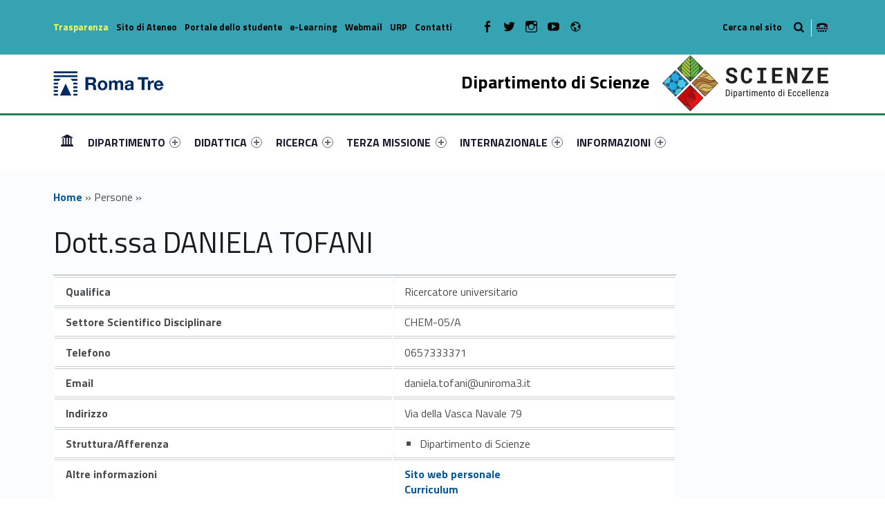

--- FILE ---
content_type: text/html; charset=UTF-8
request_url: https://scienze.uniroma3.it/persone/V0NQMmFXcDhMYlYyRWdqL0MxS3dJZ2tLR09abWk1aW9RdmQxd3duY1VLcz0=/
body_size: 14817
content:
<!DOCTYPE html>
<html class="no-js" lang="it-IT">

<head>

<meta name='robots' content='max-image-preview:large' />
<link rel="alternate" hreflang="en" href="https://scienze.uniroma3.it/en/" />
<link rel="alternate" hreflang="it" href="https://scienze.uniroma3.it/" />
<link rel="alternate" hreflang="x-default" href="https://scienze.uniroma3.it/" />
<meta charset="UTF-8" />
<meta name="viewport" content="width=device-width, initial-scale=1" />
<link rel="profile" href="http://gmpg.org/xfn/11" />
<link rel="pingback" href="https://scienze.uniroma3.it/xmlrpc.php" />

	<!-- This site is optimized with the Yoast SEO plugin v14.8.1 - https://yoast.com/wordpress/plugins/seo/ -->
	<title>Dott.ssa DANIELA TOFANI - Dipartimento di Scienze</title>
	<meta name="description" content="Dott.ssa DANIELA TOFANI scheda di dettaglio informazioni." />
	<meta name="robots" content="index, follow" />
	<meta name="googlebot" content="index, follow, max-snippet:-1, max-image-preview:large, max-video-preview:-1" />
	<meta name="bingbot" content="index, follow, max-snippet:-1, max-image-preview:large, max-video-preview:-1" />
	<meta property="og:locale" content="it_IT" />
	<meta property="og:type" content="website" />
	<meta property="og:site_name" content="Dipartimento di Scienze" />
	<meta name="twitter:card" content="summary_large_image" />
	<script type="application/ld+json" class="yoast-schema-graph">{"@context":"https://schema.org","@graph":[{"@type":"WebSite","@id":"https://scienze.uniroma3.it/#website","url":"https://scienze.uniroma3.it/","name":"Dipartimento di Scienze","description":"Dipartimento di Scienze dell&#039;Universit\u00e0 degli Studi Roma Tre","potentialAction":[{"@type":"SearchAction","target":"https://scienze.uniroma3.it/?s={search_term_string}","query-input":"required name=search_term_string"}],"inLanguage":"it-IT"},{"@type":["WebPage",null],"@id":"#webpage","url":"","name":"","isPartOf":{"@id":"https://scienze.uniroma3.it/#website"},"breadcrumb":{"@id":"#breadcrumb"},"inLanguage":"it-IT","potentialAction":[{"@type":"ReadAction","target":[""]}]},{"@type":"BreadcrumbList","@id":"#breadcrumb","itemListElement":[{"@type":"ListItem","position":1,"item":{"@type":"WebPage","@id":"https://scienze.uniroma3.it/","url":"https://scienze.uniroma3.it/","name":"Home"}},{"@type":"ListItem","position":2,"item":{"@type":"WebPage","@id":"","url":"","name":"Persone"}},{"@type":"ListItem","position":3,"item":{"@type":"WebPage","@id":"","url":"","name":""}}]}]}</script>
	<!-- / Yoast SEO plugin. -->


<link rel='dns-prefetch' href='//static.addtoany.com' />
<link rel='dns-prefetch' href='//scienze.uniroma3.it' />
<link rel='dns-prefetch' href='//fonts.googleapis.com' />
<link rel="alternate" type="application/rss+xml" title="Dipartimento di Scienze &raquo; Feed" href="https://scienze.uniroma3.it/feed/" />
<link rel="alternate" type="application/rss+xml" title="Dipartimento di Scienze &raquo; Feed dei commenti" href="https://scienze.uniroma3.it/comments/feed/" />
<script type="text/javascript">
window._wpemojiSettings = {"baseUrl":"https:\/\/s.w.org\/images\/core\/emoji\/14.0.0\/72x72\/","ext":".png","svgUrl":"https:\/\/s.w.org\/images\/core\/emoji\/14.0.0\/svg\/","svgExt":".svg","source":{"concatemoji":"https:\/\/scienze.uniroma3.it\/wp-includes\/js\/wp-emoji-release.min.js?ver=6.2.5"}};
/*! This file is auto-generated */
!function(e,a,t){var n,r,o,i=a.createElement("canvas"),p=i.getContext&&i.getContext("2d");function s(e,t){p.clearRect(0,0,i.width,i.height),p.fillText(e,0,0);e=i.toDataURL();return p.clearRect(0,0,i.width,i.height),p.fillText(t,0,0),e===i.toDataURL()}function c(e){var t=a.createElement("script");t.src=e,t.defer=t.type="text/javascript",a.getElementsByTagName("head")[0].appendChild(t)}for(o=Array("flag","emoji"),t.supports={everything:!0,everythingExceptFlag:!0},r=0;r<o.length;r++)t.supports[o[r]]=function(e){if(p&&p.fillText)switch(p.textBaseline="top",p.font="600 32px Arial",e){case"flag":return s("\ud83c\udff3\ufe0f\u200d\u26a7\ufe0f","\ud83c\udff3\ufe0f\u200b\u26a7\ufe0f")?!1:!s("\ud83c\uddfa\ud83c\uddf3","\ud83c\uddfa\u200b\ud83c\uddf3")&&!s("\ud83c\udff4\udb40\udc67\udb40\udc62\udb40\udc65\udb40\udc6e\udb40\udc67\udb40\udc7f","\ud83c\udff4\u200b\udb40\udc67\u200b\udb40\udc62\u200b\udb40\udc65\u200b\udb40\udc6e\u200b\udb40\udc67\u200b\udb40\udc7f");case"emoji":return!s("\ud83e\udef1\ud83c\udffb\u200d\ud83e\udef2\ud83c\udfff","\ud83e\udef1\ud83c\udffb\u200b\ud83e\udef2\ud83c\udfff")}return!1}(o[r]),t.supports.everything=t.supports.everything&&t.supports[o[r]],"flag"!==o[r]&&(t.supports.everythingExceptFlag=t.supports.everythingExceptFlag&&t.supports[o[r]]);t.supports.everythingExceptFlag=t.supports.everythingExceptFlag&&!t.supports.flag,t.DOMReady=!1,t.readyCallback=function(){t.DOMReady=!0},t.supports.everything||(n=function(){t.readyCallback()},a.addEventListener?(a.addEventListener("DOMContentLoaded",n,!1),e.addEventListener("load",n,!1)):(e.attachEvent("onload",n),a.attachEvent("onreadystatechange",function(){"complete"===a.readyState&&t.readyCallback()})),(e=t.source||{}).concatemoji?c(e.concatemoji):e.wpemoji&&e.twemoji&&(c(e.twemoji),c(e.wpemoji)))}(window,document,window._wpemojiSettings);
</script>
<style type="text/css">
img.wp-smiley,
img.emoji {
	display: inline !important;
	border: none !important;
	box-shadow: none !important;
	height: 1em !important;
	width: 1em !important;
	margin: 0 0.07em !important;
	vertical-align: -0.1em !important;
	background: none !important;
	padding: 0 !important;
}
</style>
	<link rel='stylesheet' id='wp-block-library-css' href='https://scienze.uniroma3.it/wp-includes/css/dist/block-library/style.min.css?ver=6.2.5' type='text/css' media='all' />
<link rel='stylesheet' id='wpzoom-social-icons-block-style-css' href='https://scienze.uniroma3.it/wp-content/plugins/social-icons-widget-by-wpzoom/block/dist/style-wpzoom-social-icons.css?ver=4.2.18' type='text/css' media='all' />
<link rel='stylesheet' id='classic-theme-styles-css' href='https://scienze.uniroma3.it/wp-includes/css/classic-themes.min.css?ver=6.2.5' type='text/css' media='all' />
<style id='global-styles-inline-css' type='text/css'>
body{--wp--preset--color--black: #000000;--wp--preset--color--cyan-bluish-gray: #abb8c3;--wp--preset--color--white: #ffffff;--wp--preset--color--pale-pink: #f78da7;--wp--preset--color--vivid-red: #cf2e2e;--wp--preset--color--luminous-vivid-orange: #ff6900;--wp--preset--color--luminous-vivid-amber: #fcb900;--wp--preset--color--light-green-cyan: #7bdcb5;--wp--preset--color--vivid-green-cyan: #00d084;--wp--preset--color--pale-cyan-blue: #8ed1fc;--wp--preset--color--vivid-cyan-blue: #0693e3;--wp--preset--color--vivid-purple: #9b51e0;--wp--preset--gradient--vivid-cyan-blue-to-vivid-purple: linear-gradient(135deg,rgba(6,147,227,1) 0%,rgb(155,81,224) 100%);--wp--preset--gradient--light-green-cyan-to-vivid-green-cyan: linear-gradient(135deg,rgb(122,220,180) 0%,rgb(0,208,130) 100%);--wp--preset--gradient--luminous-vivid-amber-to-luminous-vivid-orange: linear-gradient(135deg,rgba(252,185,0,1) 0%,rgba(255,105,0,1) 100%);--wp--preset--gradient--luminous-vivid-orange-to-vivid-red: linear-gradient(135deg,rgba(255,105,0,1) 0%,rgb(207,46,46) 100%);--wp--preset--gradient--very-light-gray-to-cyan-bluish-gray: linear-gradient(135deg,rgb(238,238,238) 0%,rgb(169,184,195) 100%);--wp--preset--gradient--cool-to-warm-spectrum: linear-gradient(135deg,rgb(74,234,220) 0%,rgb(151,120,209) 20%,rgb(207,42,186) 40%,rgb(238,44,130) 60%,rgb(251,105,98) 80%,rgb(254,248,76) 100%);--wp--preset--gradient--blush-light-purple: linear-gradient(135deg,rgb(255,206,236) 0%,rgb(152,150,240) 100%);--wp--preset--gradient--blush-bordeaux: linear-gradient(135deg,rgb(254,205,165) 0%,rgb(254,45,45) 50%,rgb(107,0,62) 100%);--wp--preset--gradient--luminous-dusk: linear-gradient(135deg,rgb(255,203,112) 0%,rgb(199,81,192) 50%,rgb(65,88,208) 100%);--wp--preset--gradient--pale-ocean: linear-gradient(135deg,rgb(255,245,203) 0%,rgb(182,227,212) 50%,rgb(51,167,181) 100%);--wp--preset--gradient--electric-grass: linear-gradient(135deg,rgb(202,248,128) 0%,rgb(113,206,126) 100%);--wp--preset--gradient--midnight: linear-gradient(135deg,rgb(2,3,129) 0%,rgb(40,116,252) 100%);--wp--preset--duotone--dark-grayscale: url('#wp-duotone-dark-grayscale');--wp--preset--duotone--grayscale: url('#wp-duotone-grayscale');--wp--preset--duotone--purple-yellow: url('#wp-duotone-purple-yellow');--wp--preset--duotone--blue-red: url('#wp-duotone-blue-red');--wp--preset--duotone--midnight: url('#wp-duotone-midnight');--wp--preset--duotone--magenta-yellow: url('#wp-duotone-magenta-yellow');--wp--preset--duotone--purple-green: url('#wp-duotone-purple-green');--wp--preset--duotone--blue-orange: url('#wp-duotone-blue-orange');--wp--preset--font-size--small: 13px;--wp--preset--font-size--medium: 20px;--wp--preset--font-size--large: 36px;--wp--preset--font-size--x-large: 42px;--wp--preset--spacing--20: 0.44rem;--wp--preset--spacing--30: 0.67rem;--wp--preset--spacing--40: 1rem;--wp--preset--spacing--50: 1.5rem;--wp--preset--spacing--60: 2.25rem;--wp--preset--spacing--70: 3.38rem;--wp--preset--spacing--80: 5.06rem;--wp--preset--shadow--natural: 6px 6px 9px rgba(0, 0, 0, 0.2);--wp--preset--shadow--deep: 12px 12px 50px rgba(0, 0, 0, 0.4);--wp--preset--shadow--sharp: 6px 6px 0px rgba(0, 0, 0, 0.2);--wp--preset--shadow--outlined: 6px 6px 0px -3px rgba(255, 255, 255, 1), 6px 6px rgba(0, 0, 0, 1);--wp--preset--shadow--crisp: 6px 6px 0px rgba(0, 0, 0, 1);}:where(.is-layout-flex){gap: 0.5em;}body .is-layout-flow > .alignleft{float: left;margin-inline-start: 0;margin-inline-end: 2em;}body .is-layout-flow > .alignright{float: right;margin-inline-start: 2em;margin-inline-end: 0;}body .is-layout-flow > .aligncenter{margin-left: auto !important;margin-right: auto !important;}body .is-layout-constrained > .alignleft{float: left;margin-inline-start: 0;margin-inline-end: 2em;}body .is-layout-constrained > .alignright{float: right;margin-inline-start: 2em;margin-inline-end: 0;}body .is-layout-constrained > .aligncenter{margin-left: auto !important;margin-right: auto !important;}body .is-layout-constrained > :where(:not(.alignleft):not(.alignright):not(.alignfull)){max-width: var(--wp--style--global--content-size);margin-left: auto !important;margin-right: auto !important;}body .is-layout-constrained > .alignwide{max-width: var(--wp--style--global--wide-size);}body .is-layout-flex{display: flex;}body .is-layout-flex{flex-wrap: wrap;align-items: center;}body .is-layout-flex > *{margin: 0;}:where(.wp-block-columns.is-layout-flex){gap: 2em;}.has-black-color{color: var(--wp--preset--color--black) !important;}.has-cyan-bluish-gray-color{color: var(--wp--preset--color--cyan-bluish-gray) !important;}.has-white-color{color: var(--wp--preset--color--white) !important;}.has-pale-pink-color{color: var(--wp--preset--color--pale-pink) !important;}.has-vivid-red-color{color: var(--wp--preset--color--vivid-red) !important;}.has-luminous-vivid-orange-color{color: var(--wp--preset--color--luminous-vivid-orange) !important;}.has-luminous-vivid-amber-color{color: var(--wp--preset--color--luminous-vivid-amber) !important;}.has-light-green-cyan-color{color: var(--wp--preset--color--light-green-cyan) !important;}.has-vivid-green-cyan-color{color: var(--wp--preset--color--vivid-green-cyan) !important;}.has-pale-cyan-blue-color{color: var(--wp--preset--color--pale-cyan-blue) !important;}.has-vivid-cyan-blue-color{color: var(--wp--preset--color--vivid-cyan-blue) !important;}.has-vivid-purple-color{color: var(--wp--preset--color--vivid-purple) !important;}.has-black-background-color{background-color: var(--wp--preset--color--black) !important;}.has-cyan-bluish-gray-background-color{background-color: var(--wp--preset--color--cyan-bluish-gray) !important;}.has-white-background-color{background-color: var(--wp--preset--color--white) !important;}.has-pale-pink-background-color{background-color: var(--wp--preset--color--pale-pink) !important;}.has-vivid-red-background-color{background-color: var(--wp--preset--color--vivid-red) !important;}.has-luminous-vivid-orange-background-color{background-color: var(--wp--preset--color--luminous-vivid-orange) !important;}.has-luminous-vivid-amber-background-color{background-color: var(--wp--preset--color--luminous-vivid-amber) !important;}.has-light-green-cyan-background-color{background-color: var(--wp--preset--color--light-green-cyan) !important;}.has-vivid-green-cyan-background-color{background-color: var(--wp--preset--color--vivid-green-cyan) !important;}.has-pale-cyan-blue-background-color{background-color: var(--wp--preset--color--pale-cyan-blue) !important;}.has-vivid-cyan-blue-background-color{background-color: var(--wp--preset--color--vivid-cyan-blue) !important;}.has-vivid-purple-background-color{background-color: var(--wp--preset--color--vivid-purple) !important;}.has-black-border-color{border-color: var(--wp--preset--color--black) !important;}.has-cyan-bluish-gray-border-color{border-color: var(--wp--preset--color--cyan-bluish-gray) !important;}.has-white-border-color{border-color: var(--wp--preset--color--white) !important;}.has-pale-pink-border-color{border-color: var(--wp--preset--color--pale-pink) !important;}.has-vivid-red-border-color{border-color: var(--wp--preset--color--vivid-red) !important;}.has-luminous-vivid-orange-border-color{border-color: var(--wp--preset--color--luminous-vivid-orange) !important;}.has-luminous-vivid-amber-border-color{border-color: var(--wp--preset--color--luminous-vivid-amber) !important;}.has-light-green-cyan-border-color{border-color: var(--wp--preset--color--light-green-cyan) !important;}.has-vivid-green-cyan-border-color{border-color: var(--wp--preset--color--vivid-green-cyan) !important;}.has-pale-cyan-blue-border-color{border-color: var(--wp--preset--color--pale-cyan-blue) !important;}.has-vivid-cyan-blue-border-color{border-color: var(--wp--preset--color--vivid-cyan-blue) !important;}.has-vivid-purple-border-color{border-color: var(--wp--preset--color--vivid-purple) !important;}.has-vivid-cyan-blue-to-vivid-purple-gradient-background{background: var(--wp--preset--gradient--vivid-cyan-blue-to-vivid-purple) !important;}.has-light-green-cyan-to-vivid-green-cyan-gradient-background{background: var(--wp--preset--gradient--light-green-cyan-to-vivid-green-cyan) !important;}.has-luminous-vivid-amber-to-luminous-vivid-orange-gradient-background{background: var(--wp--preset--gradient--luminous-vivid-amber-to-luminous-vivid-orange) !important;}.has-luminous-vivid-orange-to-vivid-red-gradient-background{background: var(--wp--preset--gradient--luminous-vivid-orange-to-vivid-red) !important;}.has-very-light-gray-to-cyan-bluish-gray-gradient-background{background: var(--wp--preset--gradient--very-light-gray-to-cyan-bluish-gray) !important;}.has-cool-to-warm-spectrum-gradient-background{background: var(--wp--preset--gradient--cool-to-warm-spectrum) !important;}.has-blush-light-purple-gradient-background{background: var(--wp--preset--gradient--blush-light-purple) !important;}.has-blush-bordeaux-gradient-background{background: var(--wp--preset--gradient--blush-bordeaux) !important;}.has-luminous-dusk-gradient-background{background: var(--wp--preset--gradient--luminous-dusk) !important;}.has-pale-ocean-gradient-background{background: var(--wp--preset--gradient--pale-ocean) !important;}.has-electric-grass-gradient-background{background: var(--wp--preset--gradient--electric-grass) !important;}.has-midnight-gradient-background{background: var(--wp--preset--gradient--midnight) !important;}.has-small-font-size{font-size: var(--wp--preset--font-size--small) !important;}.has-medium-font-size{font-size: var(--wp--preset--font-size--medium) !important;}.has-large-font-size{font-size: var(--wp--preset--font-size--large) !important;}.has-x-large-font-size{font-size: var(--wp--preset--font-size--x-large) !important;}
.wp-block-navigation a:where(:not(.wp-element-button)){color: inherit;}
:where(.wp-block-columns.is-layout-flex){gap: 2em;}
.wp-block-pullquote{font-size: 1.5em;line-height: 1.6;}
</style>
<link rel='stylesheet' id='wpzoom-social-icons-socicon-css' href='https://scienze.uniroma3.it/wp-content/plugins/social-icons-widget-by-wpzoom/assets/css/wpzoom-socicon.css?ver=1720190238' type='text/css' media='all' />
<link rel='stylesheet' id='wpzoom-social-icons-genericons-css' href='https://scienze.uniroma3.it/wp-content/plugins/social-icons-widget-by-wpzoom/assets/css/genericons.css?ver=1720190238' type='text/css' media='all' />
<link rel='stylesheet' id='wpzoom-social-icons-academicons-css' href='https://scienze.uniroma3.it/wp-content/plugins/social-icons-widget-by-wpzoom/assets/css/academicons.min.css?ver=1720190238' type='text/css' media='all' />
<link rel='stylesheet' id='wpzoom-social-icons-font-awesome-3-css' href='https://scienze.uniroma3.it/wp-content/plugins/social-icons-widget-by-wpzoom/assets/css/font-awesome-3.min.css?ver=1720190238' type='text/css' media='all' />
<link rel='stylesheet' id='dashicons-css' href='https://scienze.uniroma3.it/wp-includes/css/dashicons.min.css?ver=6.2.5' type='text/css' media='all' />
<link rel='stylesheet' id='wpzoom-social-icons-styles-css' href='https://scienze.uniroma3.it/wp-content/plugins/social-icons-widget-by-wpzoom/assets/css/wpzoom-social-icons-styles.css?ver=1720190238' type='text/css' media='all' />
<link rel='stylesheet' id='wm-fonticons-css' href='https://scienze.uniroma3.it/wp-content/uploads/sites/15/wmamp_fonts/fontello/fontello.css?ver=1.5.10' type='text/css' media='screen' />
<link rel='stylesheet' id='addtoany-css' href='https://scienze.uniroma3.it/wp-content/plugins/add-to-any/addtoany.min.css?ver=1.16' type='text/css' media='all' />
<link rel='stylesheet' id='__EPYT__style-css' href='https://scienze.uniroma3.it/wp-content/plugins/youtube-embed-plus/styles/ytprefs.min.css?ver=14.1.1' type='text/css' media='all' />
<style id='__EPYT__style-inline-css' type='text/css'>

                .epyt-gallery-thumb {
                        width: 33.333%;
                }
                
</style>
<link rel='stylesheet' id='polyclinic-google-fonts-css' href='https://fonts.googleapis.com/css?family=Titillium+Web%3A700%2C400%2C300&#038;subset=latin&#038;ver=1.4.1' type='text/css' media='screen' />
<link rel='stylesheet' id='polyclinic-stylesheet-global-css' href='https://scienze.uniroma3.it/wp-content/uploads/sites/15/wmtheme-polyclinic/polyclinic-styles.css?ver=1.4.1' type='text/css' media='screen' />
<link rel='stylesheet' id='polyclinic-stylesheet-css' href='https://scienze.uniroma3.it/wp-content/themes/diptest/style.css?ver=1.4.1' type='text/css' media='screen' />
<link rel='stylesheet' id='polyclinic-stylesheet-print-css' href='https://scienze.uniroma3.it/wp-content/themes/polyclinic/assets/css/print.css?ver=1.4.1' type='text/css' media='print' />
<link rel='stylesheet' id='shared-css-css' href='https://scienze.uniroma3.it/wp-content/themes/diptest/ui/shared/css/style.css?ver=6.2.5' type='text/css' media='all' />
<link rel='stylesheet' id='GridComposer-css-css' href='https://scienze.uniroma3.it/wp-content/themes/diptest/lib/components/GridComposer/ui/style.css?ver=6.2.5' type='text/css' media='all' />
<link rel='preload' as='font'  id='wpzoom-social-icons-font-academicons-woff2-css' href='https://scienze.uniroma3.it/wp-content/plugins/social-icons-widget-by-wpzoom/assets/font/academicons.woff2?v=1.9.2'  type='font/woff2' crossorigin />
<link rel='preload' as='font'  id='wpzoom-social-icons-font-fontawesome-3-woff2-css' href='https://scienze.uniroma3.it/wp-content/plugins/social-icons-widget-by-wpzoom/assets/font/fontawesome-webfont.woff2?v=4.7.0'  type='font/woff2' crossorigin />
<link rel='preload' as='font'  id='wpzoom-social-icons-font-genericons-woff-css' href='https://scienze.uniroma3.it/wp-content/plugins/social-icons-widget-by-wpzoom/assets/font/Genericons.woff'  type='font/woff' crossorigin />
<link rel='preload' as='font'  id='wpzoom-social-icons-font-socicon-woff2-css' href='https://scienze.uniroma3.it/wp-content/plugins/social-icons-widget-by-wpzoom/assets/font/socicon.woff2?v=4.2.18'  type='font/woff2' crossorigin />
<script type='text/javascript' id='addtoany-core-js-before'>
window.a2a_config=window.a2a_config||{};a2a_config.callbacks=[];a2a_config.overlays=[];a2a_config.templates={};a2a_localize = {
	Share: "Condividi",
	Save: "Salva",
	Subscribe: "Abbonati",
	Email: "Email",
	Bookmark: "Segnalibro",
	ShowAll: "espandi",
	ShowLess: "comprimi",
	FindServices: "Trova servizi",
	FindAnyServiceToAddTo: "Trova subito un servizio da aggiungere",
	PoweredBy: "Powered by",
	ShareViaEmail: "Condividi via email",
	SubscribeViaEmail: "Iscriviti via email",
	BookmarkInYourBrowser: "Aggiungi ai segnalibri",
	BookmarkInstructions: "Premi Ctrl+D o \u2318+D per mettere questa pagina nei preferiti",
	AddToYourFavorites: "Aggiungi ai favoriti",
	SendFromWebOrProgram: "Invia da qualsiasi indirizzo email o programma di posta elettronica",
	EmailProgram: "Programma di posta elettronica",
	More: "Di più&#8230;",
	ThanksForSharing: "Grazie per la condivisione!",
	ThanksForFollowing: "Thanks for following!"
};
</script>
<script type='text/javascript' async src='https://static.addtoany.com/menu/page.js' id='addtoany-core-js'></script>
<script type='text/javascript' src='https://scienze.uniroma3.it/wp-includes/js/jquery/jquery.min.js?ver=3.6.4' id='jquery-core-js'></script>
<script type='text/javascript' src='https://scienze.uniroma3.it/wp-includes/js/jquery/jquery-migrate.min.js?ver=3.4.0' id='jquery-migrate-js'></script>
<script type='text/javascript' async src='https://scienze.uniroma3.it/wp-content/plugins/add-to-any/addtoany.min.js?ver=1.1' id='addtoany-jquery-js'></script>
<script type='text/javascript' id='__ytprefs__-js-extra'>
/* <![CDATA[ */
var _EPYT_ = {"ajaxurl":"https:\/\/scienze.uniroma3.it\/wp-admin\/admin-ajax.php","security":"aefa66a7e6","gallery_scrolloffset":"20","eppathtoscripts":"https:\/\/scienze.uniroma3.it\/wp-content\/plugins\/youtube-embed-plus\/scripts\/","eppath":"https:\/\/scienze.uniroma3.it\/wp-content\/plugins\/youtube-embed-plus\/","epresponsiveselector":"[\"iframe.__youtube_prefs_widget__\"]","epdovol":"1","version":"14.1.1","evselector":"iframe.__youtube_prefs__[src], iframe[src*=\"youtube.com\/embed\/\"], iframe[src*=\"youtube-nocookie.com\/embed\/\"]","ajax_compat":"","ytapi_load":"light","pause_others":"","stopMobileBuffer":"1","not_live_on_channel":"","vi_active":"","vi_js_posttypes":[]};
/* ]]> */
</script>
<script type='text/javascript' src='https://scienze.uniroma3.it/wp-content/plugins/youtube-embed-plus/scripts/ytprefs.min.js?ver=14.1.1' id='__ytprefs__-js'></script>
<link rel="EditURI" type="application/rsd+xml" title="RSD" href="https://scienze.uniroma3.it/xmlrpc.php?rsd" />
<link rel="wlwmanifest" type="application/wlwmanifest+xml" href="https://scienze.uniroma3.it/wp-includes/wlwmanifest.xml" />
<meta name="generator" content="WordPress 6.2.5" />
<link rel="alternate" type="application/json+oembed" href="https://scienze.uniroma3.it/wp-json/oembed/1.0/embed?url" />
<link rel="alternate" type="text/xml+oembed" href="https://scienze.uniroma3.it/wp-json/oembed/1.0/embed?url&#038;format=xml" />
<meta name="generator" content="WPML ver:4.6.10 stt:1,27;" />
<style type="text/css" id="custom-background-css">
body.custom-background { background-image: url("https://scienze.uniroma3.it/wp-content/themes/polyclinic/assets/images/pattern.png"); background-position: center top; background-size: auto; background-repeat: repeat; background-attachment: scroll; }
</style>
			<style type="text/css" id="wp-custom-css">
			/*
Puoi aggiungere qui il tuo codice CSS.

Per maggiori informazioni consulta la documentazione (fai clic sull'icona con il punto interrogativo qui sopra).
*/

.site-header {
background-color: white !important;
}

.grid__itemTitle {
    font-weight: bold;
    font-size: 4rem !important;
    text-shadow: -2px 2px 6px rgba(0, 0, 0, 1);
	margin: 0;
}

.grid__itemDescription {
	    font-weight: bold !important;
    font-size: 2rem !important;

padding-left: 0.5rem;
color: white !important;
   text-shadow: -2px 2px 6px rgba(0, 0, 0, 1);
}

/* NEWS HOME PAGE */

.wm-content-module-element h2 {
font-size: 1.3rem !important;
color: #07599b;
}

.wm-content-module .title h2 {
color: #07599b;
}
.entry-summary {
font-weight: normal;
color: black;
}

.has-custom-bg--blue .wm-content-module-item .entry-summary {
color: white !important;
font-size: 1rem;
text-align: left;
}

.has-custom-bg--blue .wm-content-module-item .wm-content-module-element h2 {
text-align: left;
}

.wm-content-module-item:not(.wm-iconbox-module) .image ~ .wm-content-module-element {
	padding:  1rem !important;
}

#menu-social-links-labelledby {
	width: 162px !important;
}

#menu-social-links-eng {
	width: 180px !important;
}

.wm-content-module-item h2 {
	font-size: 1.2rem !important;
}

.site-info a, .cli-plugin-main-link {
text-decoration: none;
    border-bottom: 1px dotted;
}

.site-header .header-info-widgets-container {
	background-color: #36A3B3;
	color: black;
}

.fl-node-58a1db4f62177 > .fl-row-content-wrap {
		background-color: #36A3B3;
}

.item-special {
	color: #FFFF4F !important;
}

.intro-container {
	background-color: #55b9c8;
}

.intro-title {
	background-color: #36A3B3;
	color: black;
}

.fl-node-58a416a811998 > .fl-row-content-wrap {
	background-color: #36A3B3;
}

.fl-node-58a1db4f62177 > .fl-row-content-wrap a {
	color: black !important;
}


.has-custom-bg--blue .uni-btnWrap .uni-btn {
	background-color: #20616B;
	    border: 1px solid #36A3B3;
}

.has-custom-bg--blue .wm-row.js-equalHeight [style*="height"] {	background-color: #20616B;
	    border: 1px solid #36A3B3;;
}

.social-links-items li,  .social-links li {
	color: black !important;
}

/* SLIDER */
.gridWrap, .sliderWrap {
	max-height: 400px;
}

.wm-subnav ul li {
	display: none;
}


.container--curriculum-list li {
	display: block !important;
}
.current_page_item, .current_page_item ul li {
	display: block !important; 
}


.boxOffertaDip .dep--box {
	width: 100%;
}

.paginaBoxPadding .fl-col-content {
	padding-top: 0 !important;
}

/* box */

.info-tagline {
	display: none;
	}
/* nasconde la bandierina wpml */
.wpml-ls-current-language {
display: none !important;
}
.has-custom-bg .uni-titleContainer {
	margin-top: 0 !important;
}




.fl-col-content {
padding: 2rem 1.3122rem !important;
}

.logo {
	width: 160px;
}
		</style>
		<style type="text/css">.toggle-search:before{content:"Cerca nel sito";}</style>

<style type="text/css">

	.dep—boxWrap{
		margin-top: 20px;
	}

	body.home .has-custom-bg--blue .wm-content-module-item .wm-content-module-element h1, 
	body.home .has-custom-bg--blue .wm-content-module-item .wm-content-module-element h2, 
	body.home .has-custom-bg--blue .wm-content-module-item .wm-content-module-element h3, 
	body.home .has-custom-bg--blue .wm-content-module-item .wm-content-module-element h4, 
	body.home .has-custom-bg--blue .wm-content-module-item .wm-content-module-element h5, 
	body.home .has-custom-bg--blue .wm-content-module-item .wm-content-module-element h6{

		text-transform: none;
	}

	.site-header::before {
		background-color: #237F52 !important;
	}
</style>

</head>


<body class="-template-default blog custom-background do-sticky-header fl-builder-2-8-2-2 has-styled-logo is-singular not-front-page single site-layout-fullwidth wp-custom-logo" >


<!-- Matomo -->
<script type="text/javascript">
  var _paq = window._paq = window._paq || [];
  /* tracker methods like "setCustomDimension" should be called before "trackPageView" */
  _paq.push(['trackPageView']);
  _paq.push(['enableLinkTracking']);
  (function() {
    var u="https://ingestion.webanalytics.italia.it/";
    _paq.push(['setTrackerUrl', u+'matomo.php']);
    _paq.push(['setSiteId', 'VQ0QM9e0dY']);
    var d=document, g=d.createElement('script'), s=d.getElementsByTagName('script')[0];
    g.type='text/javascript'; g.async=true; g.src=u+'matomo.js'; s.parentNode.insertBefore(g,s);
  })();
</script>
<!-- End Matomo Code -->

	

<header id="masthead" class="site-header site-header-portal" role="banner" itemscope itemtype="https://schema.org/WPHeader">



<div class="site-header-inner">

<div class="site-branding"><h2 class="screen-reader-text">Dott.ssa DANIELA TOFANI - Dipartimento di Scienze</h2><a id="site-title" class="site-title logo type-img" href="https://scienze.uniroma3.it/" title="Dipartimento di Scienze | Dipartimento di Scienze dell&#039;Università degli Studi Roma Tre" rel="home"><img width="300" height="67" src="https://scienze.uniroma3.it/wp-content/uploads/sites/15/2024/12/RomaTre_marchio_rgb-copia.jpg" class="" alt="Dipartimento di Scienze logo" decoding="async" loading="lazy" title="Dipartimento di Scienze | Dipartimento di Scienze dell&#039;Università degli Studi Roma Tre" /><span class="screen-reader-text">Dipartimento di Scienze</span></a><div class="site-description">Dipartimento di Scienze dell&#039;Università degli Studi Roma Tre</div></div><div class="portal-titleWrap">
    <h3 class="portal-title" style="color:#000000">
		Dipartimento di Scienze	</h3>
    <img class="portal-titleImg" src="https://scienze.uniroma3.it/wp-content/uploads/sites/15/2019/10/LogoColorato_NoSfondo_Small-2-e1572532155376.png">
</div>
	<div id="info-tagline" class="info-tagline">Dipartimento di Scienze dell&#039;Università degli Studi Roma Tre</div>
<nav id="site-navigation" class="main-navigation" role="navigation" aria-labelledby="site-navigation-label" itemscope itemtype="https://schema.org/SiteNavigationElement">

	<h2 class="screen-reader-text" id="site-navigation-label">Primary Menu</h2>

	<button role="button" id="menu-toggle" class="menu-toggle" aria-controls="menu-primary" aria-expanded="false">Menu</button>

	
	<div id="site-navigation-container" class="main-navigation-container">

		<div class="menu"><ul id="menu-primary" role="menubar"><li id="menu-item-1425" class="icon-home menu-item menu-item-type-post_type menu-item-object-page menu-item-home menu-item-1425"><span class="screen-reader-text" id="link-menu-primary-99473-0">Link identifier #link-menu-primary-99473-0</span><a aria-labelledby="link-menu-primary-99473-0" title="#" href="https://scienze.uniroma3.it/">Home</a></li>
<li id="menu-item-1395" class="megamenu columns-2 menu-item menu-item-type-custom menu-item-object-custom menu-item-has-children menu-item-1395"><span class="screen-reader-text" id="link-menu-primary-84286-1">Link identifier #link-menu-primary-84286-1</span><a aria-labelledby="link-menu-primary-84286-1" href="#">DIPARTIMENTO <span class="expander" aria-hidden="true"></span></a>
<ul class="sub-menu">
	<li id="menu-item-1387" class="hide menu-item menu-item-type-custom menu-item-object-custom menu-item-has-children menu-item-1387"><span class="screen-reader-text" id="link-menu-primary-81738-2">Link identifier #link-menu-primary-81738-2</span><a aria-labelledby="link-menu-primary-81738-2" href="#masthead">Column <span class="expander" aria-hidden="true"></span></a>
	<ul class="sub-menu">
		<li id="menu-item-1430" class="menu-item menu-item-type-post_type menu-item-object-page menu-item-1430"><span class="screen-reader-text" id="link-menu-primary-28333-3">Link identifier #link-menu-primary-28333-3</span><a aria-labelledby="link-menu-primary-28333-3" href="https://scienze.uniroma3.it/dipartimento/presentazione/">Presentazione</a></li>
		<li id="menu-item-1427" class="menu-item menu-item-type-post_type menu-item-object-page menu-item-1427"><span class="screen-reader-text" id="link-menu-primary-45936-4">Link identifier #link-menu-primary-45936-4</span><a aria-labelledby="link-menu-primary-45936-4" href="https://scienze.uniroma3.it/dipartimento/chi-siamo/">Chi siamo</a></li>
		<li id="menu-item-1426" class="menu-item menu-item-type-post_type menu-item-object-page menu-item-1426"><span class="screen-reader-text" id="link-menu-primary-79254-5">Link identifier #link-menu-primary-79254-5</span><a aria-labelledby="link-menu-primary-79254-5" href="https://scienze.uniroma3.it/dipartimento/dove-siamo/">Dove siamo</a></li>
		<li id="menu-item-1428" class="menu-item menu-item-type-post_type menu-item-object-page menu-item-1428"><span class="screen-reader-text" id="link-menu-primary-93519-6">Link identifier #link-menu-primary-93519-6</span><a aria-labelledby="link-menu-primary-93519-6" href="https://scienze.uniroma3.it/dipartimento/organi-e-commissioni-del-dipartimento-di-scienze/">Organi e Commissioni</a></li>
		<li id="menu-item-1595" class="menu-item menu-item-type-post_type menu-item-object-page menu-item-1595"><span class="screen-reader-text" id="link-menu-primary-64925-7">Link identifier #link-menu-primary-64925-7</span><a aria-labelledby="link-menu-primary-64925-7" href="https://scienze.uniroma3.it/dipartimento/assicurazione-della-qualita-aq/">Assicurazione della Qualità – AQ</a></li>
		<li id="menu-item-1431" class="menu-item menu-item-type-post_type menu-item-object-page menu-item-1431"><span class="screen-reader-text" id="link-menu-primary-54904-8">Link identifier #link-menu-primary-54904-8</span><a aria-labelledby="link-menu-primary-54904-8" href="https://scienze.uniroma3.it/dipartimento/regolamenti/">Regolamenti</a></li>
		<li id="menu-item-1432" class="menu-item menu-item-type-post_type menu-item-object-page menu-item-1432"><span class="screen-reader-text" id="link-menu-primary-63808-9">Link identifier #link-menu-primary-63808-9</span><a aria-labelledby="link-menu-primary-63808-9" href="https://scienze.uniroma3.it/dipartimento/programmazione/">Programmazione</a></li>
	</ul>
</li>
	<li id="menu-item-1388" class="hide menu-item menu-item-type-custom menu-item-object-custom menu-item-has-children menu-item-1388"><span class="screen-reader-text" id="link-menu-primary-34754-10">Link identifier #link-menu-primary-34754-10</span><a aria-labelledby="link-menu-primary-34754-10" href="#masthead">Column <span class="expander" aria-hidden="true"></span></a>
	<ul class="sub-menu">
		<li id="menu-item-1458" class="menu-item menu-item-type-post_type menu-item-object-page menu-item-1458"><span class="screen-reader-text" id="link-menu-primary-80191-11">Link identifier #link-menu-primary-80191-11</span><a aria-labelledby="link-menu-primary-80191-11" href="https://scienze.uniroma3.it/dipartimento/eccellenze-riconoscimenti/">Eccellenze e riconoscimenti</a></li>
		<li id="menu-item-1435" class="menu-item menu-item-type-post_type menu-item-object-page menu-item-1435"><span class="screen-reader-text" id="link-menu-primary-28051-12">Link identifier #link-menu-primary-28051-12</span><a aria-labelledby="link-menu-primary-28051-12" href="https://scienze.uniroma3.it/dipartimento/uffici/">Uffici</a></li>
		<li id="menu-item-1434" class="menu-item menu-item-type-post_type menu-item-object-page menu-item-1434"><span class="screen-reader-text" id="link-menu-primary-69274-13">Link identifier #link-menu-primary-69274-13</span><a aria-labelledby="link-menu-primary-69274-13" href="https://scienze.uniroma3.it/dipartimento/bandi-e-concorsi/">Bandi e concorsi</a></li>
		<li id="menu-item-1454" class="menu-item menu-item-type-post_type menu-item-object-page menu-item-1454"><span class="screen-reader-text" id="link-menu-primary-63539-14">Link identifier #link-menu-primary-63539-14</span><a aria-labelledby="link-menu-primary-63539-14" href="https://scienze.uniroma3.it/dipartimento/modulistica/">Modulistica</a></li>
		<li id="menu-item-1436" class="menu-item menu-item-type-post_type menu-item-object-page menu-item-1436"><span class="screen-reader-text" id="link-menu-primary-59292-15">Link identifier #link-menu-primary-59292-15</span><a aria-labelledby="link-menu-primary-59292-15" href="https://scienze.uniroma3.it/dipartimento/servizi/">Servizi e risorse</a></li>
		<li id="menu-item-1429" class="menu-item menu-item-type-post_type menu-item-object-page menu-item-1429"><span class="screen-reader-text" id="link-menu-primary-70396-16">Link identifier #link-menu-primary-70396-16</span><a aria-labelledby="link-menu-primary-70396-16" href="https://scienze.uniroma3.it/dipartimento/trasparenza/">Trasparenza</a></li>
	</ul>
</li>
</ul>
</li>
<li id="menu-item-1397" class="megamenu columns-2 menu-item menu-item-type-custom menu-item-object-custom menu-item-has-children menu-item-1397"><span class="screen-reader-text" id="link-menu-primary-46071-17">Link identifier #link-menu-primary-46071-17</span><a aria-labelledby="link-menu-primary-46071-17" href="#">DIDATTICA <span class="expander" aria-hidden="true"></span></a>
<ul class="sub-menu">
	<li id="menu-item-1416" class="hide menu-item menu-item-type-custom menu-item-object-custom menu-item-has-children menu-item-1416"><span class="screen-reader-text" id="link-menu-primary-31019-18">Link identifier #link-menu-primary-31019-18</span><a aria-labelledby="link-menu-primary-31019-18" href="#masthead">Column <span class="expander" aria-hidden="true"></span></a>
	<ul class="sub-menu">
		<li id="menu-item-1465" class="menu-item menu-item-type-post_type menu-item-object-page menu-item-1465"><span class="screen-reader-text" id="link-menu-primary-57277-19">Link identifier #link-menu-primary-57277-19</span><a aria-labelledby="link-menu-primary-57277-19" href="https://scienze.uniroma3.it/didattica/offerta-formativa/">Offerta formativa</a></li>
		<li id="menu-item-1466" class="menu-item menu-item-type-post_type menu-item-object-page menu-item-1466"><span class="screen-reader-text" id="link-menu-primary-34414-20">Link identifier #link-menu-primary-34414-20</span><a aria-labelledby="link-menu-primary-34414-20" href="https://scienze.uniroma3.it/didattica/orientamento/">Orientamento</a></li>
		<li id="menu-item-1477" class="menu-item menu-item-type-post_type menu-item-object-page menu-item-1477"><span class="screen-reader-text" id="link-menu-primary-61379-21">Link identifier #link-menu-primary-61379-21</span><a aria-labelledby="link-menu-primary-61379-21" href="https://scienze.uniroma3.it/didattica/corsi-di-laurea-e-laurea-magistrale/">Corsi di Laurea e Laurea Magistrale</a></li>
		<li id="menu-item-1478" class="menu-item menu-item-type-post_type menu-item-object-page menu-item-1478"><span class="screen-reader-text" id="link-menu-primary-96058-22">Link identifier #link-menu-primary-96058-22</span><a aria-labelledby="link-menu-primary-96058-22" href="https://scienze.uniroma3.it/didattica/post-lauream/">Post lauream</a></li>
		<li id="menu-item-1811" class="menu-item menu-item-type-custom menu-item-object-custom menu-item-1811"><span class="screen-reader-text" id="link-menu-primary-37794-23">Link identifier #link-menu-primary-37794-23</span><a aria-labelledby="link-menu-primary-37794-23" href="http://scienze.uniroma3.it/search-erogata">Insegnamenti</a></li>
		<li id="menu-item-1483" class="menu-item menu-item-type-post_type menu-item-object-page menu-item-1483"><span class="screen-reader-text" id="link-menu-primary-28615-24">Link identifier #link-menu-primary-28615-24</span><a aria-labelledby="link-menu-primary-28615-24" href="https://scienze.uniroma3.it/didattica/insegnamenti-in-lingua-straniera/">Insegnamenti in lingua straniera</a></li>
		<li id="menu-item-1481" class="menu-item menu-item-type-post_type menu-item-object-page menu-item-1481"><span class="screen-reader-text" id="link-menu-primary-10539-25">Link identifier #link-menu-primary-10539-25</span><a aria-labelledby="link-menu-primary-10539-25" href="https://scienze.uniroma3.it/didattica/obblighi-formativi-aggiuntivi/">Obblighi Formativi Aggiuntivi</a></li>
		<li id="menu-item-8436" class="menu-item menu-item-type-post_type menu-item-object-page menu-item-8436"><span class="screen-reader-text" id="link-menu-primary-70340-26">Link identifier #link-menu-primary-70340-26</span><a aria-labelledby="link-menu-primary-70340-26" href="https://scienze.uniroma3.it/didattica/formazione-insegnanti/">Formazione insegnanti</a></li>
	</ul>
</li>
	<li id="menu-item-1417" class="hide menu-item menu-item-type-custom menu-item-object-custom menu-item-has-children menu-item-1417"><span class="screen-reader-text" id="link-menu-primary-84068-27">Link identifier #link-menu-primary-84068-27</span><a aria-labelledby="link-menu-primary-84068-27" href="#masthead">Column <span class="expander" aria-hidden="true"></span></a>
	<ul class="sub-menu">
		<li id="menu-item-1467" class="menu-item menu-item-type-post_type menu-item-object-page menu-item-1467"><span class="screen-reader-text" id="link-menu-primary-1936-28">Link identifier #link-menu-primary-1936-28</span><a aria-labelledby="link-menu-primary-1936-28" href="https://scienze.uniroma3.it/didattica/tutorato/">Tutorato</a></li>
		<li id="menu-item-1473" class="menu-item menu-item-type-post_type menu-item-object-page menu-item-1473"><span class="screen-reader-text" id="link-menu-primary-18714-29">Link identifier #link-menu-primary-18714-29</span><a aria-labelledby="link-menu-primary-18714-29" href="https://scienze.uniroma3.it/didattica/borse-di-studio/">Premi e Borse di studio</a></li>
		<li id="menu-item-1469" class="menu-item menu-item-type-post_type menu-item-object-page menu-item-1469"><span class="screen-reader-text" id="link-menu-primary-24249-30">Link identifier #link-menu-primary-24249-30</span><a aria-labelledby="link-menu-primary-24249-30" href="https://scienze.uniroma3.it/didattica/lezioni-aule-e-orari/">Lezioni – aule e orari</a></li>
		<li id="menu-item-1470" class="menu-item menu-item-type-post_type menu-item-object-page menu-item-1470"><span class="screen-reader-text" id="link-menu-primary-94633-31">Link identifier #link-menu-primary-94633-31</span><a aria-labelledby="link-menu-primary-94633-31" href="https://scienze.uniroma3.it/didattica/appelli-desame/">Appelli d’esame</a></li>
		<li id="menu-item-1471" class="menu-item menu-item-type-post_type menu-item-object-page menu-item-1471"><span class="screen-reader-text" id="link-menu-primary-22154-32">Link identifier #link-menu-primary-22154-32</span><a aria-labelledby="link-menu-primary-22154-32" href="https://scienze.uniroma3.it/didattica/sedute-di-laurea/">Tesi ed esame di laurea</a></li>
		<li id="menu-item-1472" class="menu-item menu-item-type-post_type menu-item-object-page menu-item-1472"><span class="screen-reader-text" id="link-menu-primary-63097-33">Link identifier #link-menu-primary-63097-33</span><a aria-labelledby="link-menu-primary-63097-33" href="https://scienze.uniroma3.it/didattica/stage-e-tirocini/">Stage e tirocini</a></li>
		<li id="menu-item-1503" class="menu-item menu-item-type-post_type menu-item-object-page menu-item-1503"><span class="screen-reader-text" id="link-menu-primary-29471-34">Link identifier #link-menu-primary-29471-34</span><a aria-labelledby="link-menu-primary-29471-34" href="https://scienze.uniroma3.it/didattica/regolamenti-didattici/">Regolamenti didattici</a></li>
		<li id="menu-item-1480" class="menu-item menu-item-type-post_type menu-item-object-page menu-item-1480"><span class="screen-reader-text" id="link-menu-primary-26518-35">Link identifier #link-menu-primary-26518-35</span><a aria-labelledby="link-menu-primary-26518-35" href="https://scienze.uniroma3.it/didattica/modulistica/">Modulistica</a></li>
	</ul>
</li>
</ul>
</li>
<li id="menu-item-1379" class="megamenu columns-2 menu-item menu-item-type-custom menu-item-object-custom menu-item-has-children menu-item-1379"><span class="screen-reader-text" id="link-menu-primary-3501-36">Link identifier #link-menu-primary-3501-36</span><a aria-labelledby="link-menu-primary-3501-36" href="#">RICERCA <span class="expander" aria-hidden="true"></span></a>
<ul class="sub-menu">
	<li id="menu-item-1389" class="hide menu-item menu-item-type-custom menu-item-object-custom menu-item-has-children menu-item-1389"><span class="screen-reader-text" id="link-menu-primary-15147-37">Link identifier #link-menu-primary-15147-37</span><a aria-labelledby="link-menu-primary-15147-37" href="#masthead">Column <span class="expander" aria-hidden="true"></span></a>
	<ul class="sub-menu">
		<li id="menu-item-1438" class="menu-item menu-item-type-post_type menu-item-object-page menu-item-1438"><span class="screen-reader-text" id="link-menu-primary-78109-38">Link identifier #link-menu-primary-78109-38</span><a aria-labelledby="link-menu-primary-78109-38" href="https://scienze.uniroma3.it/ricerca/linee-di-ricerca/">Linee di ricerca</a></li>
		<li id="menu-item-1455" class="menu-item menu-item-type-post_type menu-item-object-page menu-item-1455"><span class="screen-reader-text" id="link-menu-primary-18680-39">Link identifier #link-menu-primary-18680-39</span><a aria-labelledby="link-menu-primary-18680-39" href="https://scienze.uniroma3.it/ricerca/dottorato-di-ricerca/">Dottorati di ricerca</a></li>
		<li id="menu-item-1440" class="menu-item menu-item-type-post_type menu-item-object-page menu-item-1440"><span class="screen-reader-text" id="link-menu-primary-91157-40">Link identifier #link-menu-primary-91157-40</span><a aria-labelledby="link-menu-primary-91157-40" href="https://scienze.uniroma3.it/ricerca/assegni-di-ricerca/">Assegni di ricerca</a></li>
		<li id="menu-item-5632" class="menu-item menu-item-type-post_type menu-item-object-page menu-item-5632"><span class="screen-reader-text" id="link-menu-primary-45336-41">Link identifier #link-menu-primary-45336-41</span><a aria-labelledby="link-menu-primary-45336-41" href="https://scienze.uniroma3.it/ricerca/progetti-di-ricerca/">Progetti di ricerca</a></li>
	</ul>
</li>
	<li id="menu-item-1390" class="hide menu-item menu-item-type-custom menu-item-object-custom menu-item-has-children menu-item-1390"><span class="screen-reader-text" id="link-menu-primary-39072-42">Link identifier #link-menu-primary-39072-42</span><a aria-labelledby="link-menu-primary-39072-42" href="#masthead">Column <span class="expander" aria-hidden="true"></span></a>
	<ul class="sub-menu">
		<li id="menu-item-1441" class="menu-item menu-item-type-post_type menu-item-object-page menu-item-1441"><span class="screen-reader-text" id="link-menu-primary-50164-43">Link identifier #link-menu-primary-50164-43</span><a aria-labelledby="link-menu-primary-50164-43" href="https://scienze.uniroma3.it/ricerca/laboratori-di-ricerca/">Laboratori di ricerca</a></li>
		<li id="menu-item-1443" class="menu-item menu-item-type-post_type menu-item-object-page menu-item-1443"><span class="screen-reader-text" id="link-menu-primary-49935-44">Link identifier #link-menu-primary-49935-44</span><a aria-labelledby="link-menu-primary-49935-44" href="https://scienze.uniroma3.it/ricerca/pubblicazioni/">Pubblicazioni</a></li>
		<li id="menu-item-5636" class="menu-item menu-item-type-post_type menu-item-object-page menu-item-5636"><span class="screen-reader-text" id="link-menu-primary-33459-45">Link identifier #link-menu-primary-33459-45</span><a aria-labelledby="link-menu-primary-33459-45" href="https://scienze.uniroma3.it/ricerca/eventi-e-notizie/">Eventi e notizie</a></li>
	</ul>
</li>
</ul>
</li>
<li id="menu-item-1420" class="menu-item menu-item-type-custom menu-item-object-custom menu-item-has-children menu-item-1420"><span class="screen-reader-text" id="link-menu-primary-30233-46">Link identifier #link-menu-primary-30233-46</span><a aria-labelledby="link-menu-primary-30233-46" href="#">TERZA MISSIONE <span class="expander" aria-hidden="true"></span></a>
<ul class="sub-menu">
	<li id="menu-item-2903" class="menu-item menu-item-type-post_type menu-item-object-page menu-item-2903"><span class="screen-reader-text" id="link-menu-primary-39867-47">Link identifier #link-menu-primary-39867-47</span><a aria-labelledby="link-menu-primary-39867-47" href="https://scienze.uniroma3.it/missione/terza-missione/">Cos’è la Terza missione</a></li>
	<li id="menu-item-2898" class="menu-item menu-item-type-post_type menu-item-object-page menu-item-2898"><span class="screen-reader-text" id="link-menu-primary-86700-48">Link identifier #link-menu-primary-86700-48</span><a aria-labelledby="link-menu-primary-86700-48" href="https://scienze.uniroma3.it/missione/terza-missione-linnovazione-e-il-trasferimento-tecnologico/">L’innovazione e il trasferimento tecnologico</a></li>
	<li id="menu-item-2900" class="menu-item menu-item-type-post_type menu-item-object-page menu-item-2900"><span class="screen-reader-text" id="link-menu-primary-72449-49">Link identifier #link-menu-primary-72449-49</span><a aria-labelledby="link-menu-primary-72449-49" href="https://scienze.uniroma3.it/missione/terza-missione-rapporti-con-il-mondo-del-lavoro/">Rapporti con il mondo del lavoro</a></li>
	<li id="menu-item-2899" class="menu-item menu-item-type-post_type menu-item-object-page menu-item-2899"><span class="screen-reader-text" id="link-menu-primary-52551-50">Link identifier #link-menu-primary-52551-50</span><a aria-labelledby="link-menu-primary-52551-50" href="https://scienze.uniroma3.it/missione/terza-missione-rapporti-con-scuole-societa-e-istituzioni/">Rapporti con scuole, società e istituzioni</a></li>
</ul>
</li>
<li id="menu-item-1380" class="megamenu columns-2 menu-item menu-item-type-custom menu-item-object-custom menu-item-has-children menu-item-1380"><span class="screen-reader-text" id="link-menu-primary-71514-51">Link identifier #link-menu-primary-71514-51</span><a aria-labelledby="link-menu-primary-71514-51" href="http://#">INTERNAZIONALE <span class="expander" aria-hidden="true"></span></a>
<ul class="sub-menu">
	<li id="menu-item-1391" class="hide menu-item menu-item-type-custom menu-item-object-custom menu-item-has-children menu-item-1391"><span class="screen-reader-text" id="link-menu-primary-93756-52">Link identifier #link-menu-primary-93756-52</span><a aria-labelledby="link-menu-primary-93756-52" href="#masthead">Column <span class="expander" aria-hidden="true"></span></a>
	<ul class="sub-menu">
		<li id="menu-item-1598" class="menu-item menu-item-type-post_type menu-item-object-page menu-item-1598"><span class="screen-reader-text" id="link-menu-primary-49353-53">Link identifier #link-menu-primary-49353-53</span><a aria-labelledby="link-menu-primary-49353-53" href="https://scienze.uniroma3.it/internazionale/opportunita-internazionali/">Opportunità internazionali</a></li>
		<li id="menu-item-1444" class="menu-item menu-item-type-post_type menu-item-object-page menu-item-1444"><span class="screen-reader-text" id="link-menu-primary-65675-54">Link identifier #link-menu-primary-65675-54</span><a aria-labelledby="link-menu-primary-65675-54" href="https://scienze.uniroma3.it/internazionale/programma-erasmus/">Programma Erasmus</a></li>
		<li id="menu-item-1456" class="menu-item menu-item-type-post_type menu-item-object-page menu-item-1456"><span class="screen-reader-text" id="link-menu-primary-87436-55">Link identifier #link-menu-primary-87436-55</span><a aria-labelledby="link-menu-primary-87436-55" href="https://scienze.uniroma3.it/internazionale/mobilita-internazionale-e-programmi-di-scambio/">Mobilità internazionale e programmi di scambio</a></li>
		<li id="menu-item-1396" class="menu-item menu-item-type-custom menu-item-object-custom menu-item-1396"><span class="screen-reader-text" id="link-menu-primary-71577-56">Link identifier #link-menu-primary-71577-56</span><a aria-labelledby="link-menu-primary-71577-56" href="http://scienze.uniroma3.it/didattica/insegnamenti-in-lingua-straniera/">Insegnamenti in lingua straniera</a></li>
	</ul>
</li>
	<li id="menu-item-1392" class="hide menu-item menu-item-type-custom menu-item-object-custom menu-item-has-children menu-item-1392"><span class="screen-reader-text" id="link-menu-primary-14928-57">Link identifier #link-menu-primary-14928-57</span><a aria-labelledby="link-menu-primary-14928-57" href="#masthead">Column <span class="expander" aria-hidden="true"></span></a>
	<ul class="sub-menu">
		<li id="menu-item-1457" class="menu-item menu-item-type-post_type menu-item-object-page menu-item-1457"><span class="screen-reader-text" id="link-menu-primary-38763-58">Link identifier #link-menu-primary-38763-58</span><a aria-labelledby="link-menu-primary-38763-58" href="https://scienze.uniroma3.it/internazionale/mobilita-docenti/">Mobilità docenti</a></li>
		<li id="menu-item-1445" class="menu-item menu-item-type-post_type menu-item-object-page menu-item-1445"><span class="screen-reader-text" id="link-menu-primary-43052-59">Link identifier #link-menu-primary-43052-59</span><a aria-labelledby="link-menu-primary-43052-59" href="https://scienze.uniroma3.it/internazionale/visiting-professor/">Visiting professor</a></li>
		<li id="menu-item-1447" class="menu-item menu-item-type-post_type menu-item-object-page menu-item-1447"><span class="screen-reader-text" id="link-menu-primary-93781-60">Link identifier #link-menu-primary-93781-60</span><a aria-labelledby="link-menu-primary-93781-60" href="https://scienze.uniroma3.it/internazionale/accordi-e-attivita-didattica-internazionali/">Accordi e attività didattica internazionali</a></li>
	</ul>
</li>
</ul>
</li>
<li id="menu-item-1385" class="menu-item menu-item-type-custom menu-item-object-custom menu-item-has-children menu-item-1385"><span class="screen-reader-text" id="link-menu-primary-19652-61">Link identifier #link-menu-primary-19652-61</span><a aria-labelledby="link-menu-primary-19652-61" href="#">INFORMAZIONI <span class="expander" aria-hidden="true"></span></a>
<ul class="sub-menu">
	<li id="menu-item-3929" class="menu-item menu-item-type-post_type menu-item-object-page menu-item-3929"><span class="screen-reader-text" id="link-menu-primary-96570-62">Link identifier #link-menu-primary-96570-62</span><a aria-labelledby="link-menu-primary-96570-62" href="https://scienze.uniroma3.it/homepage/news-info/">Istruzioni</a></li>
</ul>
</li>
<li class="menu-toggle-skip-link-container"><span class="screen-reader-text" id="link-menu-primary-44168-63">Link identifier #link-menu-primary-44168-63</span><a aria-labelledby="link-menu-primary-44168-63" href="#menu-toggle" class="menu-toggle-skip-link">Skip to menu toggle button</a></li></ul></div>
	</div>

</nav>


</div>


	<div class="header-info-widgets-container">
            
		<aside id="header-info-widgets" class="widget-area header-info-widgets" role="complementary" aria-labelledby="header-info-widgets-label">
                        			<h2 class="screen-reader-text" id="header-info-widgets-label">Header info sidebar</h2>

			<section aria-labelledby="menu-principale-labelledby" id="menu-principale-labelledby"  id="nav_menu-2" class="widget widget_nav_menu"><h3 class="widget-title">Menu principale labelledby</h3><div class="menu-header-menu-container"><ul id="menu-header-menu" class="menu"><li id="menu-item-1475" class="item-special menu-item menu-item-type-post_type menu-item-object-page menu-item-1475"><a href="https://scienze.uniroma3.it/dipartimento/trasparenza/">Trasparenza</a></li>
<li id="menu-item-1418" class="menu-item menu-item-type-custom menu-item-object-custom menu-item-1418"><a href="http://www.uniroma3.it">Sito di Ateneo</a></li>
<li id="menu-item-1403" class="menu-item menu-item-type-custom menu-item-object-custom menu-item-1403"><a href="http://portalestudente.uniroma3.it/">Portale dello studente</a></li>
<li id="menu-item-4718" class="menu-item menu-item-type-custom menu-item-object-custom menu-item-4718"><a href="http://scienze.el.uniroma3.it/">e-Learning</a></li>
<li id="menu-item-1421" class="menu-item menu-item-type-custom menu-item-object-custom menu-item-1421"><a href="http://webmail.uniroma3.it">Webmail</a></li>
<li id="menu-item-1405" class="menu-item menu-item-type-custom menu-item-object-custom menu-item-1405"><a href="https://www.uniroma3.it/ateneo/uffici/ufficio-relazioni-con-il-pubblico-urp/">URP</a></li>
<li id="menu-item-1476" class="menu-item menu-item-type-post_type menu-item-object-page menu-item-1476"><a href="https://scienze.uniroma3.it/dipartimento/contatti/">Contatti</a></li>
<li class="menu-item menu-item-has-children wpml-ls-slot-66 wpml-ls-item wpml-ls-item-it wpml-ls-current-language wpml-ls-menu-item wpml-ls-first-item menu-item-wpml-ls-66-it"><a href="https://scienze.uniroma3.it/en/"><img src="https://scienze.uniroma3.it/wp-content/plugins/sitepress-multilingual-cms/res/flags/en.png" class="wpml-ls-flag" alt="en" /><span class="wpml-ls-native">ENG</span></a></li></ul></div></section><section aria-labelledby="menu-social-links-labelledby" id="menu-social-links-labelledby"  id="nav_menu-3" class="widget widget_nav_menu"><h3 class="widget-title">Menu social links labelledby</h3><div class="social-links"><ul id="menu-social-links" class="social-links-items"><li id="menu-item-1398" class="menu-item menu-item-type-custom menu-item-object-custom menu-item-1398"><a href="https://www.facebook.com/scienzeromatre/"><span class="screen-reader-text">WebMan on Facebook</span></a></li>
<li id="menu-item-1399" class="menu-item menu-item-type-custom menu-item-object-custom menu-item-1399"><a href="https://twitter.com/Scienze_RomaTre"><span class="screen-reader-text">WebMan on Twitter</span></a></li>
<li id="menu-item-1400" class="menu-item menu-item-type-custom menu-item-object-custom menu-item-1400"><a href="https://www.instagram.com/scienze_romatre/?hl=it"><span class="screen-reader-text">WebMan on Instagram</span></a></li>
<li id="menu-item-1401" class="menu-item menu-item-type-custom menu-item-object-custom menu-item-1401"><a href="https://www.youtube.com/channel/UCGzAqBWg3wJo5rYDBbf3KyQ"><span class="screen-reader-text">WebMan on Youtube</span></a></li>
<li id="menu-item-1402" class="menu-item menu-item-type-custom menu-item-object-custom menu-item-1402"><a href="http://radio.uniroma3.it/"><span class="screen-reader-text">Radio</span></a></li>
</ul></div></section>                <section aria-labelledby="menu-di-ricerca-labelledby" id="menu-di-ricerca-labelledby" class="widget widget_text">
                    <h3 class="widget-title">Menu di ricerca labelledby</h3>			
                <div class="textwidget"><div class="toggle-searchWrap">
                <a href="#" class="toggle-search">
                <span class="icon-search" aria-hidden="true"></span>
                </a>
                <form role="search" method="get" class="search-form" action="/">
                                                <label class="screen-reader-text">
                                                       Ricerca per: 
                                                </label>
                                                <input type="search" class="search-field" placeholder="Cerca ... " value="" text="Cerca" name="s">
                                                <input type="submit" class="search-submit" value="Cerca">
                                        </form>
                </div></div>
		</section>
            
		</aside>

	</div>
	

</header>



<div id="content" class="site-content">
	<div id="primary" class="content-area">
		<main id="main" class="site-main" role="main" itemprop="mainContentOfPage">

<p id="breadcrumbs"><span><span><a href="https://scienze.uniroma3.it/">Home</a> » <span>Persone</span> » <span class="breadcrumb_last" aria-current="page"><a href=''></a></span></span></span></span></p><h1>Dott.ssa DANIELA TOFANI</h1>


<div class="boxPersonaDetailsWrap">
<table>
    <tbody>
        <tr><td><strong>Qualifica</strong></td><td>Ricercatore universitario</td></tr><tr><td><strong>Settore Scientifico Disciplinare</strong></td><td>CHEM-05/A</td></tr><tr><td><strong>Telefono</strong></td><td>0657333371</td></tr><tr><td><strong>Email</strong></td><td>daniela.tofani@uniroma3.it</td></tr><tr><td><strong>Indirizzo</strong></td><td>Via della Vasca Navale 79</td></tr><tr><td><strong>Struttura/Afferenza</strong></td><td><ul><li>Dipartimento di Scienze</li></ul></td></tr><tr><td><strong>Altre informazioni</strong></td><td><a href='http://www.scienze.uniroma3.it/users/112' target='_blank'>Sito web personale</a><br/><a href='https://dgasi.uniroma3.it/curriculum/1688649907curriculum Tofani portale Roma Tre.pdf' target='_blank'>Curriculum</a><br/></td></tr>    </tbody>
</table>

<div class="boxPersonaInformationMissing">
</div>
</div>
<div><em>Qualora le informazioni riportate a lato risultino assenti, incomplete o errate leggi <a class="extLink" href="http://www.uniroma3.it/ateneo/segnalazioni-rubrica/">le seguenti istruzioni</a></em>
        <br />Per telefonare da un edificio dell&#39;Ateneo all&#39;altro SE il numero unico
        inizia con "06 5733xxxx" basta comporre le ultime quattro cifre del numero
        esteso.</em><br /><br /></div>
<a href="https://scienze.uniroma3.it/persone/V0NQMmFXcDhMYlYyRWdqL0MxS3dJZ2tLR09abWk1aW9RdmQxd3duY1VLcz0=/profilo/" class=" tab-profilo">Profilo</a>
<a href="https://scienze.uniroma3.it/persone/V0NQMmFXcDhMYlYyRWdqL0MxS3dJZ2tLR09abWk1aW9RdmQxd3duY1VLcz0=/insegnamenti/" class=" tab-insegnamenti">INSEGNAMENTI</a>
<a href="https://scienze.uniroma3.it/persone/V0NQMmFXcDhMYlYyRWdqL0MxS3dJZ2tLR09abWk1aW9RdmQxd3duY1VLcz0=/ricerca/" class=" tab-ricerca">Prodotti della ricerca</a>
<a href="https://scienze.uniroma3.it/persone/V0NQMmFXcDhMYlYyRWdqL0MxS3dJZ2tLR09abWk1aW9RdmQxd3duY1VLcz0=/avvisi/" class=" tab-profilo">Avvisi</a>
<a href="https://scienze.uniroma3.it/persone/V0NQMmFXcDhMYlYyRWdqL0MxS3dJZ2tLR09abWk1aW9RdmQxd3duY1VLcz0=/ricevimento/" class=" tab-profilo">Ricevimento e materiale didattico</a>


		</main><!-- /#main -->
	</div><!-- /#primary -->
</div><!-- /#content -->



<footer id="colophon" class="site-footer" role="contentinfo" itemscope itemtype="https://schema.org/WPFooter">

<div class="site-footer-area footer-area-site-info"><div class="site-footer-area-inner site-info-inner"><div id="site-info" class="site-info"><p>Copyright 2024 <strong>Dipartimento di Scienze</strong> | <strong>Università degli studi Roma Tre</strong> | C.F./P.I. n. 04400441004 |<a href="http://www.uniroma3.it/privacy/">Privacy</a> | <a href="http://www.uniroma3.it/note-legali/">Note Legali</a> | <a href="http://www.uniroma3.it/wp-content/uploads/file_locked/2019/06/Panoramica-su-Accessibilit.pdf">Accessibilità</a> | <a href="http://www.uniroma3.it/obiettivi-di-accessibilita/">Obiettivi di accessibilità</a></p>
</div></div></div>

</footer>


	</div><!-- /.site-inner -->
</div><!-- /#page -->

<script type='text/javascript' src='https://scienze.uniroma3.it/wp-content/plugins/social-icons-widget-by-wpzoom/assets/js/social-icons-widget-frontend.js?ver=1720190238' id='zoom-social-icons-widget-frontend-js'></script>
<script type='text/javascript' src='https://scienze.uniroma3.it/wp-content/themes/polyclinic/assets/js/scripts-global.js?ver=1.4.1' id='polyclinic-scripts-global-js'></script>
<script type='text/javascript' src='https://scienze.uniroma3.it/wp-content/themes/polyclinic/assets/js/scripts-navigation.js?ver=1.4.1' id='polyclinic-scripts-navigation-js'></script>
<script type='text/javascript' src='https://scienze.uniroma3.it/wp-content/themes/polyclinic/assets/js/scripts-sticky.js?ver=1.4.1' id='polyclinic-scripts-sticky-js'></script>
<script type='text/javascript' src='https://scienze.uniroma3.it/wp-content/plugins/beaver-builder-lite-version/js/jquery.imagesloaded.min.js?ver=2.8.2.2' id='imagesloaded-js'></script>
<script type='text/javascript' src='https://scienze.uniroma3.it/wp-includes/js/masonry.min.js?ver=4.2.2' id='masonry-js'></script>
<script type='text/javascript' src='https://scienze.uniroma3.it/wp-includes/js/jquery/jquery.masonry.min.js?ver=3.1.2b' id='jquery-masonry-js'></script>
<script type='text/javascript' src='https://scienze.uniroma3.it/wp-content/themes/polyclinic/assets/js/scripts-masonry.js?ver=1.4.1' id='polyclinic-scripts-masonry-js'></script>
<script type='text/javascript' src='https://scienze.uniroma3.it/wp-content/themes/polyclinic/assets/js/skip-link-focus-fix.js?ver=1.4.1' id='polyclinic-skip-link-focus-fix-js'></script>
<script type='text/javascript' src='https://scienze.uniroma3.it/wp-content/plugins/youtube-embed-plus/scripts/fitvids.min.js?ver=14.1.1' id='__ytprefsfitvids__-js'></script>
<script type='text/javascript' src='https://scienze.uniroma3.it/wp-content/themes/diptest/ui/shared/js/custom.js?ver=6.2.5' id='shared-customjs-js'></script>
<script type='text/javascript' src='https://scienze.uniroma3.it/wp-content/themes/diptest/lib/components/GridComposer/ui/custom.js?ver=6.2.5' id='GridComposer-js-js'></script>


</body>

</html>

--- FILE ---
content_type: application/javascript
request_url: https://scienze.uniroma3.it/wp-content/themes/polyclinic/assets/js/scripts-navigation.js?ver=1.4.1
body_size: 5939
content:
/**
 * Accessible navigation
 *
 * @link  http://a11yproject.com/
 * @link  https://codeable.io/community/wordpress-accessibility-creating-accessible-dropdown-menus/
 *
 * @package    Polyclinic
 * @copyright  WebMan Design, Oliver Juhas
 *
 * @since    1.0
 * @version  1.1
 *
 * Contents:
 *
 * 10) Accessibility
 * 20) Mobile navigation
 */





jQuery( function() {





	/**
	 * Cache
	 */

		var $polyclinicSiteNavigation   = jQuery( document.getElementById( 'site-navigation' ) ),
		    $polyclinicSiteMenuPrimary  = jQuery( document.getElementById( 'menu-primary' ) ),
		    $polyclinicMenuToggleButton = jQuery( '#menu-toggle, #menu-toggle-bar' );





	/**
	 * 10) Accessibility
	 */

		/**
		 * Adding ARIA attributes
		 */

			$polyclinicSiteNavigation
				.find( 'li' )
					.attr( 'role', 'menuitem' );

			$polyclinicSiteNavigation
				.find( '.menu-item-has-children' )
					.attr( 'aria-haspopup', 'true' );

			$polyclinicSiteNavigation
				.find( '.sub-menu' )
					.attr( 'role', 'menu' );



		/**
		 * Setting `.focus` class for menu parent
		 */

			$polyclinicSiteNavigation
				.on( 'focus.aria mouseenter.aria', '.menu-item-has-children', function( e ) {

					// Processing

						jQuery( e.currentTarget )
							.addClass( 'focus' );

				} );

			$polyclinicSiteNavigation
				.on( 'blur.aria mouseleave.aria', '.menu-item-has-children', function( e ) {

					// Processing

						jQuery( e.currentTarget )
							.removeClass( 'focus' );

				} );



		/**
		 * Touch-enabled
		 */

			$polyclinicSiteNavigation
				.on( 'touchstart click', '.menu-item-has-children > a .expander', function( e ) {

					// Helper variables

						var $this = jQuery( this ).parent().parent(); // Get the LI element


					// Processing

						e.preventDefault();

						$this
							.toggleClass( 'focus' )
							.siblings()
								.removeClass( 'focus' );

				} );



		/**
		 * Menu navigation with arrow keys
		 */

			$polyclinicSiteNavigation
				.on( 'keydown', 'a', function( e ) {

					// Helper variables

						var $this = jQuery( this );


					// Processing

						if ( e.which === 37 ) {

							// Left key

								e.preventDefault();

								$this
									.parent()
									.prev()
										.children( 'a' )
											.focus();

						} else if ( e.which === 39 ) {

							// Right key

								e.preventDefault();

								$this
									.parent()
									.next()
										.children( 'a' )
											.focus();

						} else if ( e.which === 40 ) {

							// Down key

								e.preventDefault();

								if ( $this.next().length ) {

									$this
										.next()
											.find( 'li:first-child a' )
											.first()
												.focus();

								} else {

									$this
										.parent()
										.next()
											.children( 'a' )
												.focus();

								}

						} else if ( e.which === 38 ) {

							// Up key

								e.preventDefault();

								if ( $this.parent().prev().length ) {

									$this
										.parent()
										.prev()
											.children( 'a' )
												.focus();

								} else {

									$this
										.parents( 'ul' )
										.first()
										.prev( 'a' )
											.focus();

								}

						}

				} );





	/**
	 * 20) Mobile navigation
	 */

		/**
		 * Mobile navigation
		 */

			/**
			 * Mobile menu actions
			 */
			function polyclinicMobileMenuActions() {

				// Processing

					if ( ! $polyclinicSiteNavigation.hasClass( 'active' ) ) {

						$polyclinicSiteMenuPrimary
							.attr( 'aria-hidden', 'true' );

						$polyclinicMenuToggleButton
							.attr( 'aria-expanded', 'false' );

					}

					$polyclinicSiteNavigation
						.on( 'keydown', function( e ) {

							// Processing

								if ( e.which === 27 ) {

									// ESC key

										e.preventDefault();

										$polyclinicSiteNavigation
											.removeClass( 'active' );

										$polyclinicSiteMenuPrimary
											.attr( 'aria-hidden', 'true' );

										$polyclinicMenuToggleButton
											.focus();

								}

						} );

			} // /polyclinicMobileMenuActions

			// Default mobile menu setup

				if ( 880 >= window.innerWidth ) {

					$polyclinicSiteNavigation
						.removeClass( 'active' );

					polyclinicMobileMenuActions();

				}

			// Clicking the menu toggle button

				$polyclinicMenuToggleButton
					.on( 'click', function( e ) {

						// Processing

							e.preventDefault();

							$polyclinicSiteNavigation
								.toggleClass( 'active' );

							if ( $polyclinicSiteNavigation.hasClass( 'active' ) ) {

								$polyclinicSiteMenuPrimary
									.attr( 'aria-hidden', 'false' );

								$polyclinicMenuToggleButton
									.attr( 'aria-expanded', 'true' );

							} else {

								$polyclinicSiteMenuPrimary
									.attr( 'aria-hidden', 'true' );

								$polyclinicMenuToggleButton
									.attr( 'aria-expanded', 'false' );

							}

					} );

			// Refocus to menu toggle button once the end of the menu is reached

				$polyclinicSiteNavigation
					.on( 'focus.aria', '.menu-toggle-skip-link', function( e ) {

						// Processing

							$polyclinicMenuToggleButton
								.focus();

					} );

			// Disable mobile navigation on wider screens

				jQuery( window )
					.on( 'resize orientationchange', function( e ) {

						// Processing

							if ( 880 < window.innerWidth ) {

								// On desktops

								$polyclinicSiteNavigation
									.removeClass( 'active' );

								$polyclinicSiteMenuPrimary
									.attr( 'aria-hidden', 'false' );

								$polyclinicMenuToggleButton
									.attr( 'aria-expanded', 'true' );

							} else {

								// On mobiles

								polyclinicMobileMenuActions();

							}

					} );





} );


--- FILE ---
content_type: application/javascript
request_url: https://scienze.uniroma3.it/wp-content/themes/polyclinic/assets/js/scripts-masonry.js?ver=1.4.1
body_size: 1126
content:
/**
 * Masonry layouts
 *
 * @package    Polyclinic
 * @copyright  WebMan Design, Oliver Juhas
 *
 * @since    1.0
 * @version  1.0
 */





jQuery( function() {

	if ( jQuery().masonry ) {





		/**
		 * Masonry posts
		 *
		 * @see  http://masonry.desandro.com/options.html#columnwidth
		 */

			var $polyclinicPostsContainers = jQuery( '.posts' ),
			    $polyclinicMasonryColWidth = '.entry:nth-child(2)';

			if ( ! $polyclinicPostsContainers.find( $polyclinicMasonryColWidth ).length ) {
				$polyclinicMasonryColWidth = '.entry:first-child';
			}

			$polyclinicPostsContainers
				.imagesLoaded( function() {

					// Processing

						$polyclinicPostsContainers
							.masonry( {
								itemSelector : '.entry',
								columnWidth  : $polyclinicMasonryColWidth
							} );

				} );



			/**
			 * Jetpack Infinite Scroll posts loading
			 */

				jQuery( document.body )
					.on( 'post-load', function() {

						// Processing

							$polyclinicPostsContainers
								.imagesLoaded( function() {

									// Processing

										$polyclinicPostsContainers
											.masonry( 'reload' );

								} );

					} );





	} // /masonry

} );
